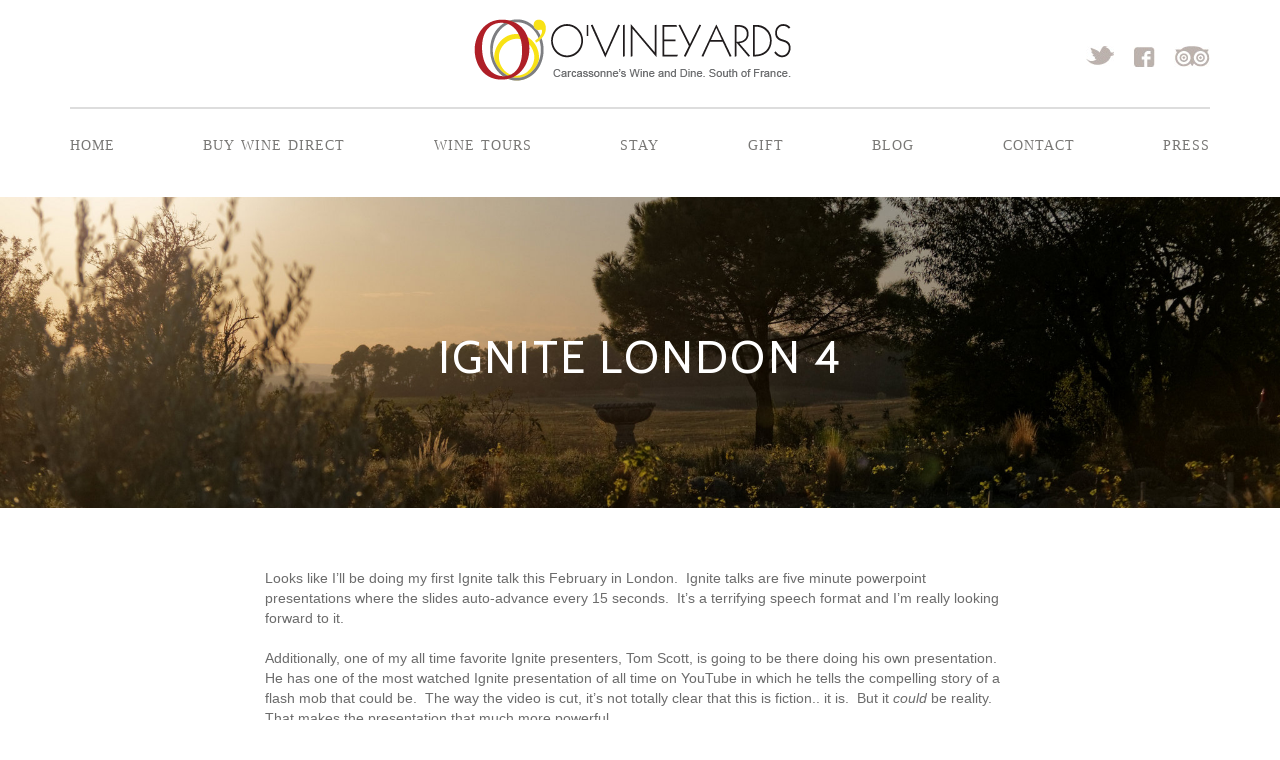

--- FILE ---
content_type: text/html; charset=UTF-8
request_url: https://ovineyards.com/tag/autoadvance/
body_size: 11983
content:
<!doctype html>
<html class="no-js" lang="">
<head><style>img.lazy{min-height:1px}</style><link href="https://ovineyards.com/wp-content/plugins/w3-total-cache/pub/js/lazyload.min.js" as="script">
  <meta charset="utf-8">
  <meta http-equiv="X-UA-Compatible" content="IE=edge">
  
  <meta name="description" content="">
  <meta name="viewport" content="width=device-width, initial-scale=1">

  <link rel="apple-touch-icon" href="apple-touch-icon.png">
  <!-- Place favicon.ico in the root directory -->

  <!-- link rel="stylesheet" href="//maxcdn.bootstrapcdn.com/bootstrap/3.3.0/css/bootstrap.min.css" -->
  <!--link rel="stylesheet" href="vendor/css/bootstrap.min.css">
  <link rel="stylesheet" href="css/main.css">
  <link type="text/css" rel="stylesheet" href="http://fast.fonts.net/cssapi/67e9b000-6b24-4883-95ef-025406f1bd0a.css"/>
  <link href='http://fonts.googleapis.com/css?family=Cabin:400,500' rel='stylesheet' type='text/css' -->
  <script defer src="//ovineyards.com/wp-content/themes/ovy/js/modernizr-2.8.3.min.js"></script>
  	<style>img:is([sizes="auto" i], [sizes^="auto," i]) { contain-intrinsic-size: 3000px 1500px }</style>
	
		<!-- All in One SEO 4.8.7 - aioseo.com -->
		<title>autoadvance - O'Vineyards Carcassonne Wine &amp; Food Blog</title>
	<meta name="robots" content="max-image-preview:large" />
	<link rel="canonical" href="//ovineyards.com/tag/autoadvance/" />
	<meta name="generator" content="All in One SEO (AIOSEO) 4.8.7" />
		<script type="application/ld+json" class="aioseo-schema">
			{"@context":"https:\/\/schema.org","@graph":[{"@type":"BreadcrumbList","@id":"https:\/\/ovineyards.com\/tag\/autoadvance\/#breadcrumblist","itemListElement":[{"@type":"ListItem","@id":"https:\/\/ovineyards.com#listItem","position":1,"name":"Home","item":"https:\/\/ovineyards.com","nextItem":{"@type":"ListItem","@id":"https:\/\/ovineyards.com\/tag\/autoadvance\/#listItem","name":"autoadvance"}},{"@type":"ListItem","@id":"https:\/\/ovineyards.com\/tag\/autoadvance\/#listItem","position":2,"name":"autoadvance","previousItem":{"@type":"ListItem","@id":"https:\/\/ovineyards.com#listItem","name":"Home"}}]},{"@type":"CollectionPage","@id":"https:\/\/ovineyards.com\/tag\/autoadvance\/#collectionpage","url":"https:\/\/ovineyards.com\/tag\/autoadvance\/","name":"autoadvance - O'Vineyards Carcassonne Wine & Food Blog","inLanguage":"en","isPartOf":{"@id":"https:\/\/ovineyards.com\/#website"},"breadcrumb":{"@id":"https:\/\/ovineyards.com\/tag\/autoadvance\/#breadcrumblist"}},{"@type":"Organization","@id":"https:\/\/ovineyards.com\/#organization","name":"O'Vineyards Carcassonne Wine & Food Blog","description":"Carcassonne's Wine, Food, Tours and Stay","url":"https:\/\/ovineyards.com\/"},{"@type":"WebSite","@id":"https:\/\/ovineyards.com\/#website","url":"https:\/\/ovineyards.com\/","name":"O'Vineyards Carcassonne Wine & Food Blog","description":"Carcassonne's Wine, Food, Tours and Stay","inLanguage":"en","publisher":{"@id":"https:\/\/ovineyards.com\/#organization"}}]}
		</script>
		<!-- All in One SEO -->


<!-- Google Tag Manager for WordPress by gtm4wp.com -->
<script data-cfasync="false" data-pagespeed-no-defer>
	var gtm4wp_datalayer_name = "dataLayer";
	var dataLayer = dataLayer || [];
	const gtm4wp_use_sku_instead = false;
	const gtm4wp_currency = 'EUR';
	const gtm4wp_product_per_impression = 10;
	const gtm4wp_clear_ecommerce = false;
	const gtm4wp_datalayer_max_timeout = 2000;
</script>
<!-- End Google Tag Manager for WordPress by gtm4wp.com --><link rel='dns-prefetch' href='//cdnjs.cloudflare.com' />
<link rel='dns-prefetch' href='//fast.fonts.net' />
<link rel='dns-prefetch' href='//fonts.googleapis.com' />
<link rel="alternate" type="application/rss+xml" title="O&#039;Vineyards Carcassonne Wine &amp; Food Blog &raquo; autoadvance Tag Feed" href="//ovineyards.com/tag/autoadvance/feed/" />
<script type="text/javascript">
/* <![CDATA[ */
window._wpemojiSettings = {"baseUrl":"https:\/\/s.w.org\/images\/core\/emoji\/16.0.1\/72x72\/","ext":".png","svgUrl":"https:\/\/s.w.org\/images\/core\/emoji\/16.0.1\/svg\/","svgExt":".svg","source":{"concatemoji":"https:\/\/ovineyards.com\/wp-includes\/js\/wp-emoji-release.min.js?ver=6.8.3"}};
/*! This file is auto-generated */
!function(s,n){var o,i,e;function c(e){try{var t={supportTests:e,timestamp:(new Date).valueOf()};sessionStorage.setItem(o,JSON.stringify(t))}catch(e){}}function p(e,t,n){e.clearRect(0,0,e.canvas.width,e.canvas.height),e.fillText(t,0,0);var t=new Uint32Array(e.getImageData(0,0,e.canvas.width,e.canvas.height).data),a=(e.clearRect(0,0,e.canvas.width,e.canvas.height),e.fillText(n,0,0),new Uint32Array(e.getImageData(0,0,e.canvas.width,e.canvas.height).data));return t.every(function(e,t){return e===a[t]})}function u(e,t){e.clearRect(0,0,e.canvas.width,e.canvas.height),e.fillText(t,0,0);for(var n=e.getImageData(16,16,1,1),a=0;a<n.data.length;a++)if(0!==n.data[a])return!1;return!0}function f(e,t,n,a){switch(t){case"flag":return n(e,"\ud83c\udff3\ufe0f\u200d\u26a7\ufe0f","\ud83c\udff3\ufe0f\u200b\u26a7\ufe0f")?!1:!n(e,"\ud83c\udde8\ud83c\uddf6","\ud83c\udde8\u200b\ud83c\uddf6")&&!n(e,"\ud83c\udff4\udb40\udc67\udb40\udc62\udb40\udc65\udb40\udc6e\udb40\udc67\udb40\udc7f","\ud83c\udff4\u200b\udb40\udc67\u200b\udb40\udc62\u200b\udb40\udc65\u200b\udb40\udc6e\u200b\udb40\udc67\u200b\udb40\udc7f");case"emoji":return!a(e,"\ud83e\udedf")}return!1}function g(e,t,n,a){var r="undefined"!=typeof WorkerGlobalScope&&self instanceof WorkerGlobalScope?new OffscreenCanvas(300,150):s.createElement("canvas"),o=r.getContext("2d",{willReadFrequently:!0}),i=(o.textBaseline="top",o.font="600 32px Arial",{});return e.forEach(function(e){i[e]=t(o,e,n,a)}),i}function t(e){var t=s.createElement("script");t.src=e,t.defer=!0,s.head.appendChild(t)}"undefined"!=typeof Promise&&(o="wpEmojiSettingsSupports",i=["flag","emoji"],n.supports={everything:!0,everythingExceptFlag:!0},e=new Promise(function(e){s.addEventListener("DOMContentLoaded",e,{once:!0})}),new Promise(function(t){var n=function(){try{var e=JSON.parse(sessionStorage.getItem(o));if("object"==typeof e&&"number"==typeof e.timestamp&&(new Date).valueOf()<e.timestamp+604800&&"object"==typeof e.supportTests)return e.supportTests}catch(e){}return null}();if(!n){if("undefined"!=typeof Worker&&"undefined"!=typeof OffscreenCanvas&&"undefined"!=typeof URL&&URL.createObjectURL&&"undefined"!=typeof Blob)try{var e="postMessage("+g.toString()+"("+[JSON.stringify(i),f.toString(),p.toString(),u.toString()].join(",")+"));",a=new Blob([e],{type:"text/javascript"}),r=new Worker(URL.createObjectURL(a),{name:"wpTestEmojiSupports"});return void(r.onmessage=function(e){c(n=e.data),r.terminate(),t(n)})}catch(e){}c(n=g(i,f,p,u))}t(n)}).then(function(e){for(var t in e)n.supports[t]=e[t],n.supports.everything=n.supports.everything&&n.supports[t],"flag"!==t&&(n.supports.everythingExceptFlag=n.supports.everythingExceptFlag&&n.supports[t]);n.supports.everythingExceptFlag=n.supports.everythingExceptFlag&&!n.supports.flag,n.DOMReady=!1,n.readyCallback=function(){n.DOMReady=!0}}).then(function(){return e}).then(function(){var e;n.supports.everything||(n.readyCallback(),(e=n.source||{}).concatemoji?t(e.concatemoji):e.wpemoji&&e.twemoji&&(t(e.twemoji),t(e.wpemoji)))}))}((window,document),window._wpemojiSettings);
/* ]]> */
</script>
<style id='wp-emoji-styles-inline-css' type='text/css'>

	img.wp-smiley, img.emoji {
		display: inline !important;
		border: none !important;
		box-shadow: none !important;
		height: 1em !important;
		width: 1em !important;
		margin: 0 0.07em !important;
		vertical-align: -0.1em !important;
		background: none !important;
		padding: 0 !important;
	}
</style>
<link rel='stylesheet' id='wp-block-library-css' href="//ovineyards.com/wp-includes/css/dist/block-library/style.min.css?ver=6.8.3" type='text/css' media='all' />
<style id='classic-theme-styles-inline-css' type='text/css'>
/*! This file is auto-generated */
.wp-block-button__link{color:#fff;background-color:#32373c;border-radius:9999px;box-shadow:none;text-decoration:none;padding:calc(.667em + 2px) calc(1.333em + 2px);font-size:1.125em}.wp-block-file__button{background:#32373c;color:#fff;text-decoration:none}
</style>
<style id='global-styles-inline-css' type='text/css'>
:root{--wp--preset--aspect-ratio--square: 1;--wp--preset--aspect-ratio--4-3: 4/3;--wp--preset--aspect-ratio--3-4: 3/4;--wp--preset--aspect-ratio--3-2: 3/2;--wp--preset--aspect-ratio--2-3: 2/3;--wp--preset--aspect-ratio--16-9: 16/9;--wp--preset--aspect-ratio--9-16: 9/16;--wp--preset--color--black: #000000;--wp--preset--color--cyan-bluish-gray: #abb8c3;--wp--preset--color--white: #ffffff;--wp--preset--color--pale-pink: #f78da7;--wp--preset--color--vivid-red: #cf2e2e;--wp--preset--color--luminous-vivid-orange: #ff6900;--wp--preset--color--luminous-vivid-amber: #fcb900;--wp--preset--color--light-green-cyan: #7bdcb5;--wp--preset--color--vivid-green-cyan: #00d084;--wp--preset--color--pale-cyan-blue: #8ed1fc;--wp--preset--color--vivid-cyan-blue: #0693e3;--wp--preset--color--vivid-purple: #9b51e0;--wp--preset--gradient--vivid-cyan-blue-to-vivid-purple: linear-gradient(135deg,rgba(6,147,227,1) 0%,rgb(155,81,224) 100%);--wp--preset--gradient--light-green-cyan-to-vivid-green-cyan: linear-gradient(135deg,rgb(122,220,180) 0%,rgb(0,208,130) 100%);--wp--preset--gradient--luminous-vivid-amber-to-luminous-vivid-orange: linear-gradient(135deg,rgba(252,185,0,1) 0%,rgba(255,105,0,1) 100%);--wp--preset--gradient--luminous-vivid-orange-to-vivid-red: linear-gradient(135deg,rgba(255,105,0,1) 0%,rgb(207,46,46) 100%);--wp--preset--gradient--very-light-gray-to-cyan-bluish-gray: linear-gradient(135deg,rgb(238,238,238) 0%,rgb(169,184,195) 100%);--wp--preset--gradient--cool-to-warm-spectrum: linear-gradient(135deg,rgb(74,234,220) 0%,rgb(151,120,209) 20%,rgb(207,42,186) 40%,rgb(238,44,130) 60%,rgb(251,105,98) 80%,rgb(254,248,76) 100%);--wp--preset--gradient--blush-light-purple: linear-gradient(135deg,rgb(255,206,236) 0%,rgb(152,150,240) 100%);--wp--preset--gradient--blush-bordeaux: linear-gradient(135deg,rgb(254,205,165) 0%,rgb(254,45,45) 50%,rgb(107,0,62) 100%);--wp--preset--gradient--luminous-dusk: linear-gradient(135deg,rgb(255,203,112) 0%,rgb(199,81,192) 50%,rgb(65,88,208) 100%);--wp--preset--gradient--pale-ocean: linear-gradient(135deg,rgb(255,245,203) 0%,rgb(182,227,212) 50%,rgb(51,167,181) 100%);--wp--preset--gradient--electric-grass: linear-gradient(135deg,rgb(202,248,128) 0%,rgb(113,206,126) 100%);--wp--preset--gradient--midnight: linear-gradient(135deg,rgb(2,3,129) 0%,rgb(40,116,252) 100%);--wp--preset--font-size--small: 13px;--wp--preset--font-size--medium: 20px;--wp--preset--font-size--large: 36px;--wp--preset--font-size--x-large: 42px;--wp--preset--spacing--20: 0.44rem;--wp--preset--spacing--30: 0.67rem;--wp--preset--spacing--40: 1rem;--wp--preset--spacing--50: 1.5rem;--wp--preset--spacing--60: 2.25rem;--wp--preset--spacing--70: 3.38rem;--wp--preset--spacing--80: 5.06rem;--wp--preset--shadow--natural: 6px 6px 9px rgba(0, 0, 0, 0.2);--wp--preset--shadow--deep: 12px 12px 50px rgba(0, 0, 0, 0.4);--wp--preset--shadow--sharp: 6px 6px 0px rgba(0, 0, 0, 0.2);--wp--preset--shadow--outlined: 6px 6px 0px -3px rgba(255, 255, 255, 1), 6px 6px rgba(0, 0, 0, 1);--wp--preset--shadow--crisp: 6px 6px 0px rgba(0, 0, 0, 1);}:where(.is-layout-flex){gap: 0.5em;}:where(.is-layout-grid){gap: 0.5em;}body .is-layout-flex{display: flex;}.is-layout-flex{flex-wrap: wrap;align-items: center;}.is-layout-flex > :is(*, div){margin: 0;}body .is-layout-grid{display: grid;}.is-layout-grid > :is(*, div){margin: 0;}:where(.wp-block-columns.is-layout-flex){gap: 2em;}:where(.wp-block-columns.is-layout-grid){gap: 2em;}:where(.wp-block-post-template.is-layout-flex){gap: 1.25em;}:where(.wp-block-post-template.is-layout-grid){gap: 1.25em;}.has-black-color{color: var(--wp--preset--color--black) !important;}.has-cyan-bluish-gray-color{color: var(--wp--preset--color--cyan-bluish-gray) !important;}.has-white-color{color: var(--wp--preset--color--white) !important;}.has-pale-pink-color{color: var(--wp--preset--color--pale-pink) !important;}.has-vivid-red-color{color: var(--wp--preset--color--vivid-red) !important;}.has-luminous-vivid-orange-color{color: var(--wp--preset--color--luminous-vivid-orange) !important;}.has-luminous-vivid-amber-color{color: var(--wp--preset--color--luminous-vivid-amber) !important;}.has-light-green-cyan-color{color: var(--wp--preset--color--light-green-cyan) !important;}.has-vivid-green-cyan-color{color: var(--wp--preset--color--vivid-green-cyan) !important;}.has-pale-cyan-blue-color{color: var(--wp--preset--color--pale-cyan-blue) !important;}.has-vivid-cyan-blue-color{color: var(--wp--preset--color--vivid-cyan-blue) !important;}.has-vivid-purple-color{color: var(--wp--preset--color--vivid-purple) !important;}.has-black-background-color{background-color: var(--wp--preset--color--black) !important;}.has-cyan-bluish-gray-background-color{background-color: var(--wp--preset--color--cyan-bluish-gray) !important;}.has-white-background-color{background-color: var(--wp--preset--color--white) !important;}.has-pale-pink-background-color{background-color: var(--wp--preset--color--pale-pink) !important;}.has-vivid-red-background-color{background-color: var(--wp--preset--color--vivid-red) !important;}.has-luminous-vivid-orange-background-color{background-color: var(--wp--preset--color--luminous-vivid-orange) !important;}.has-luminous-vivid-amber-background-color{background-color: var(--wp--preset--color--luminous-vivid-amber) !important;}.has-light-green-cyan-background-color{background-color: var(--wp--preset--color--light-green-cyan) !important;}.has-vivid-green-cyan-background-color{background-color: var(--wp--preset--color--vivid-green-cyan) !important;}.has-pale-cyan-blue-background-color{background-color: var(--wp--preset--color--pale-cyan-blue) !important;}.has-vivid-cyan-blue-background-color{background-color: var(--wp--preset--color--vivid-cyan-blue) !important;}.has-vivid-purple-background-color{background-color: var(--wp--preset--color--vivid-purple) !important;}.has-black-border-color{border-color: var(--wp--preset--color--black) !important;}.has-cyan-bluish-gray-border-color{border-color: var(--wp--preset--color--cyan-bluish-gray) !important;}.has-white-border-color{border-color: var(--wp--preset--color--white) !important;}.has-pale-pink-border-color{border-color: var(--wp--preset--color--pale-pink) !important;}.has-vivid-red-border-color{border-color: var(--wp--preset--color--vivid-red) !important;}.has-luminous-vivid-orange-border-color{border-color: var(--wp--preset--color--luminous-vivid-orange) !important;}.has-luminous-vivid-amber-border-color{border-color: var(--wp--preset--color--luminous-vivid-amber) !important;}.has-light-green-cyan-border-color{border-color: var(--wp--preset--color--light-green-cyan) !important;}.has-vivid-green-cyan-border-color{border-color: var(--wp--preset--color--vivid-green-cyan) !important;}.has-pale-cyan-blue-border-color{border-color: var(--wp--preset--color--pale-cyan-blue) !important;}.has-vivid-cyan-blue-border-color{border-color: var(--wp--preset--color--vivid-cyan-blue) !important;}.has-vivid-purple-border-color{border-color: var(--wp--preset--color--vivid-purple) !important;}.has-vivid-cyan-blue-to-vivid-purple-gradient-background{background: var(--wp--preset--gradient--vivid-cyan-blue-to-vivid-purple) !important;}.has-light-green-cyan-to-vivid-green-cyan-gradient-background{background: var(--wp--preset--gradient--light-green-cyan-to-vivid-green-cyan) !important;}.has-luminous-vivid-amber-to-luminous-vivid-orange-gradient-background{background: var(--wp--preset--gradient--luminous-vivid-amber-to-luminous-vivid-orange) !important;}.has-luminous-vivid-orange-to-vivid-red-gradient-background{background: var(--wp--preset--gradient--luminous-vivid-orange-to-vivid-red) !important;}.has-very-light-gray-to-cyan-bluish-gray-gradient-background{background: var(--wp--preset--gradient--very-light-gray-to-cyan-bluish-gray) !important;}.has-cool-to-warm-spectrum-gradient-background{background: var(--wp--preset--gradient--cool-to-warm-spectrum) !important;}.has-blush-light-purple-gradient-background{background: var(--wp--preset--gradient--blush-light-purple) !important;}.has-blush-bordeaux-gradient-background{background: var(--wp--preset--gradient--blush-bordeaux) !important;}.has-luminous-dusk-gradient-background{background: var(--wp--preset--gradient--luminous-dusk) !important;}.has-pale-ocean-gradient-background{background: var(--wp--preset--gradient--pale-ocean) !important;}.has-electric-grass-gradient-background{background: var(--wp--preset--gradient--electric-grass) !important;}.has-midnight-gradient-background{background: var(--wp--preset--gradient--midnight) !important;}.has-small-font-size{font-size: var(--wp--preset--font-size--small) !important;}.has-medium-font-size{font-size: var(--wp--preset--font-size--medium) !important;}.has-large-font-size{font-size: var(--wp--preset--font-size--large) !important;}.has-x-large-font-size{font-size: var(--wp--preset--font-size--x-large) !important;}
:where(.wp-block-post-template.is-layout-flex){gap: 1.25em;}:where(.wp-block-post-template.is-layout-grid){gap: 1.25em;}
:where(.wp-block-columns.is-layout-flex){gap: 2em;}:where(.wp-block-columns.is-layout-grid){gap: 2em;}
:root :where(.wp-block-pullquote){font-size: 1.5em;line-height: 1.6;}
</style>
<link rel='stylesheet' id='woocommerce-layout-css' href="//ovineyards.com/wp-content/plugins/woocommerce/assets/css/woocommerce-layout.css?ver=10.2.2" type='text/css' media='all' />
<link rel='stylesheet' id='woocommerce-smallscreen-css' href="//ovineyards.com/wp-content/plugins/woocommerce/assets/css/woocommerce-smallscreen.css?ver=10.2.2" type='text/css' media='only screen and (max-width: 768px)' />
<link rel='stylesheet' id='woocommerce-general-css' href="//ovineyards.com/wp-content/plugins/woocommerce/assets/css/woocommerce.css?ver=10.2.2" type='text/css' media='all' />
<style id='woocommerce-inline-inline-css' type='text/css'>
.woocommerce form .form-row .required { visibility: visible; }
</style>
<link rel='stylesheet' id='yith-wacp-frontend-css' href="//ovineyards.com/wp-content/plugins/yith-woocommerce-added-to-cart-popup/assets/css/wacp-frontend.css?ver=1.4.9" type='text/css' media='all' />
<style id='yith-wacp-frontend-inline-css' type='text/css'>

                #yith-wacp-popup .yith-wacp-content a.button {
                        background: #5d0a16;
                        color: #ffffff;
                }
                #yith-wacp-popup .yith-wacp-content a.button:hover {
                        background: #ffffff;
                        color: #5d0a16;
                }
</style>
<link rel='stylesheet' id='brands-styles-css' href="//ovineyards.com/wp-content/plugins/woocommerce/assets/css/brands.css?ver=10.2.2" type='text/css' media='all' />
<link rel='stylesheet' id='bootstrap-css-css' href="//ovineyards.com/wp-content/themes/ovy/vendor/css/bootstrap.min.css?ver=6.8.3" type='text/css' media='all' />
<link rel='stylesheet' id='main-css-css' href="//ovineyards.com/wp-content/themes/ovy/css/main.css?ver=6.8.3" type='text/css' media='all' />
<link rel='stylesheet' id='fonts-dot-com-css' href='//fast.fonts.net/cssapi/67e9b000-6b24-4883-95ef-025406f1bd0a.css?ver=6.8.3' type='text/css' media='all' />
<link rel='stylesheet' id='google-fonts-css' href='//fonts.googleapis.com/css?family=Cabin%3A400%2C500&#038;ver=6.8.3' type='text/css' media='all' />
<script type="text/javascript" src="//cdnjs.cloudflare.com/ajax/libs/respond.js/1.4.2/respond.min.js?ver=6.8.3" id="respond-js-js"></script>
<script type="text/javascript" id="jquery-dependency-error-js-after">
/* <![CDATA[ */
console.error( "Payment gateway with handle 'wc-stripe-blocks-integration' has been deactivated in Cart and Checkout blocks because its dependency 'jquery' is not registered. Read the docs about registering assets for payment methods: https://github.com/woocommerce/woocommerce-blocks/blob/060f63c04f0f34f645200b5d4da9212125c49177/docs/third-party-developers/extensibility/checkout-payment-methods/payment-method-integration.md#registering-assets" );
/* ]]> */
</script>
<link rel="https://api.w.org/" href="//ovineyards.com/wp-json/" /><link rel="alternate" title="JSON" type="application/json" href="//ovineyards.com/wp-json/wp/v2/tags/1178" /><link rel="EditURI" type="application/rsd+xml" title="RSD" href="//ovineyards.com/xmlrpc.php?rsd" />
<meta name="generator" content="WordPress 6.8.3" />
<meta name="generator" content="WooCommerce 10.2.2" />

<!-- Google Tag Manager for WordPress by gtm4wp.com -->
<!-- GTM Container placement set to automatic -->
<script data-cfasync="false" data-pagespeed-no-defer type="text/javascript">
	var dataLayer_content = {"pagePostType":"post","pagePostType2":"tag-post","customerTotalOrders":0,"customerTotalOrderValue":0,"customerFirstName":"","customerLastName":"","customerBillingFirstName":"","customerBillingLastName":"","customerBillingCompany":"","customerBillingAddress1":"","customerBillingAddress2":"","customerBillingCity":"","customerBillingState":"","customerBillingPostcode":"","customerBillingCountry":"","customerBillingEmail":"","customerBillingEmailHash":"","customerBillingPhone":"","customerShippingFirstName":"","customerShippingLastName":"","customerShippingCompany":"","customerShippingAddress1":"","customerShippingAddress2":"","customerShippingCity":"","customerShippingState":"","customerShippingPostcode":"","customerShippingCountry":"","cartContent":{"totals":{"applied_coupons":[],"discount_total":0,"subtotal":0,"total":0},"items":[]}};
	dataLayer.push( dataLayer_content );
</script>
<script data-cfasync="false" data-pagespeed-no-defer type="text/javascript">
(function(w,d,s,l,i){w[l]=w[l]||[];w[l].push({'gtm.start':
new Date().getTime(),event:'gtm.js'});var f=d.getElementsByTagName(s)[0],
j=d.createElement(s),dl=l!='dataLayer'?'&l='+l:'';j.async=true;j.src=
'//www.googletagmanager.com/gtm.js?id='+i+dl;f.parentNode.insertBefore(j,f);
})(window,document,'script','dataLayer','GTM-PXGQKXK');
</script>
<!-- End Google Tag Manager for WordPress by gtm4wp.com -->	<noscript><style>.woocommerce-product-gallery{ opacity: 1 !important; }</style></noscript>
			<style type="text/css" id="wp-custom-css">
			.woocommerce div.product div.images img{max-width:75% !important}
.attachment-full.size-full{width:auto !important;margin: 0 auto !important}
section.plain-bg ol, section.plain-bg ul{text-indent:unset !important;}
ul.products li.product{
	text-align:center !important
}
h2.woocommerce-loop-product__title{font-size:26px !important; font-variant:unset !important; text-transform:capitalize !important}
.price{font-size:20px !important}
.price del{color:red !important}
.price ins{color:green !important}
.onsale{background-color:green !important}
.aad2cart{background-color:#5d0a16 !important;padding:15px 20px !important;font-size:18px !important}
.aad2cart:hover{color:#5d0a16 !important;background-color:#ffffff !important;border:solid #5d0a16 !important}
.screen-reader-text{clip:unset !important;clip-path:unset !important;position:relative !important;vertical-align:middle !important;height:auto !important;width:auto !important}
.woocommerce-loop-product__link p{font-family: 'Adobe Caslon W01', serif;font-style: italic;font-size: 19px;color: #414141;}		</style>
		</head>
  <body class="archive tag tag-autoadvance tag-1178 wp-theme-ovy theme-ovy woocommerce-no-js">
<!--[if lt IE 8]>
    <p class="browserupgrade">You are using an <strong>outdated</strong> browser. Please <a href="http://browsehappy.com/">upgrade your browser</a> to improve your experience.</p>
<![endif]-->

<!-- Add your site or application content here -->
<header>
  <nav class="navbar navbar-default" role="navigation">
    <div class="container text-center">
      <div class="row">
        <div class="col-sm-1 col-xs-3 visible-sm visible-xs">
          <button type="button" class="navbar-toggle collapsed" data-toggle="collapse" data-target="#bs-example-navbar-collapse-1">
            <span class="sr-only">Toggle navigation</span>
            <span class="icon-bar"></span>
            <span class="icon-bar"></span>
            <span class="icon-bar"></span>
          </button>
        </div>
        <div class="col-md-push-3 col-sm-6 col-sm-push-2 col-xs-9 col-xs-pull-1">
        <a class="navbar-brand text-center" href="//ovineyards.com">
          <img class="img-responsive lazy"
            src="data:image/svg+xml,%3Csvg%20xmlns='http://www.w3.org/2000/svg'%20viewBox='0%200%201%201'%3E%3C/svg%3E" data-src="//ovineyards.com/wp-content/themes/ovy/img/logo.png"
            data-srcset="https://ovineyards.com/wp-content/themes/ovy/img/logo.png 1x,
                    https://ovineyards.com/wp-content/themes/ovy/img/logo@2x.png 2x"
            alt="O'Vineyards logo" />
          </a>
        </div>
        <div class="clearfix visible-xs"></div>
        <div class="social col-sm-3 col-md-push-3 col-sm-push-2 col-xs-10 visible-md visible-sm visible-lg">
          <a target="_blank" href="https://twitter.com/ovineyards"><img class="lazy" src="data:image/svg+xml,%3Csvg%20xmlns='http://www.w3.org/2000/svg'%20viewBox='0%200%201%201'%3E%3C/svg%3E" data-src="//ovineyards.com/wp-content/themes/ovy/img/twitter.png" alt="" /></a>
          <a target="_blank" href="https://www.facebook.com/ovineyards"><img class="lazy" src="data:image/svg+xml,%3Csvg%20xmlns='http://www.w3.org/2000/svg'%20viewBox='0%200%201%201'%3E%3C/svg%3E" data-src="//ovineyards.com/wp-content/themes/ovy/img/facebook.png" alt="" /></a>
          <a target="_blank" href="http://www.tripadvisor.co.uk/Attraction_Review-g1443262-d1793960-Reviews-Domaine_O_Vineyards-Villemoustaussou_Carcassonne_Aude_Languedoc_Roussillon.html"><img class="lazy" src="data:image/svg+xml,%3Csvg%20xmlns='http://www.w3.org/2000/svg'%20viewBox='0%200%201%201'%3E%3C/svg%3E" data-src="//ovineyards.com/wp-content/themes/ovy/img/ta.png" alt="" /></a>
        </div>
      </div>
      <div class="clearfix"></div>
      <hr class="hidden-xs"/>
      <ul id="menu-footer-menu" class="nav"><li id="menu-item-6710" class="menu-item menu-item-type-post_type menu-item-object-page menu-item-home menu-item-6710"><a href="//ovineyards.com/">Home</a></li> <li id="menu-item-16832" class="menu-item menu-item-type-post_type menu-item-object-page menu-item-16832"><a href="//ovineyards.com/buy-wine-direct/">Buy Wine Direct</a></li> <li id="menu-item-6711" class="menu-item menu-item-type-post_type menu-item-object-page menu-item-6711"><a href="//ovineyards.com/book-wine-and-dine-visits/">Wine Tours</a></li> <li id="menu-item-6712" class="menu-item menu-item-type-post_type menu-item-object-page menu-item-6712"><a href="//ovineyards.com/book-bb/">Stay</a></li> <li id="menu-item-16120" class="menu-item menu-item-type-post_type menu-item-object-page menu-item-16120"><a href="//ovineyards.com/gift-certificates/">Gift</a></li> <li id="menu-item-6715" class="menu-item menu-item-type-post_type menu-item-object-page current_page_parent menu-item-6715"><a href="//ovineyards.com/blog/">Blog</a></li> <li id="menu-item-6717" class="menu-item menu-item-type-post_type menu-item-object-page menu-item-6717"><a href="//ovineyards.com/contact/">Contact</a></li> <li id="menu-item-16444" class="menu-item menu-item-type-post_type menu-item-object-page menu-item-16444"><a href="//ovineyards.com/press/">Press</a></li> </ul>      <span class="nav-close visible-sm visible-xs"></span>
    </div>
  </nav>
</header>
<section class="full-width image-bg text-center header-thin lazy" style="" data-bg="https://ovineyards.com/wp-content/themes/ovy/img/bg-home-hero.jpg">
  <div class="container-fluid">
    <div class="row">
    <h1>Ignite London 4</h1>
    </div>
  </div>
</section>
<section class="plain-bg">
  <div class="container">
    <div class="row">
      <div class="col-sm-8 col-sm-offset-2">
      <p>Looks like I&#8217;ll be doing my first Ignite talk this February in London.  Ignite talks are five minute powerpoint presentations where the slides auto-advance every 15 seconds.  It&#8217;s a terrifying speech format and I&#8217;m really looking forward to it.</p>
<p>Additionally, one of my all time favorite Ignite presenters, Tom Scott, is going to be there doing his own presentation.  He has one of the most watched Ignite presentation of all time on YouTube in which he tells the compelling story of a flash mob that could be.  The way the video is cut, it&#8217;s not totally clear that this is fiction.. it is.  But it <em>could </em>be reality.  That makes the presentation that much more powerful.</p>
<p><object classid="clsid:d27cdb6e-ae6d-11cf-96b8-444553540000" width="450" height="270" codebase="http://download.macromedia.com/pub/shockwave/cabs/flash/swflash.cab#version=6,0,40,0"><param name="allowFullScreen" value="true" /><param name="allowscriptaccess" value="always" /><param name="src" value="http://www.youtube.com/v/RyMdOT8YJgY?fs=1&amp;hl=fr_FR" /><param name="allowfullscreen" value="true" /><embed type="application/x-shockwave-flash" width="450" height="270" src="http://www.youtube.com/v/RyMdOT8YJgY?fs=1&amp;hl=fr_FR" allowscriptaccess="always" allowfullscreen="true"></embed></object></p>
<p>Anyway, I&#8217;ll be talking about expertise and how sometimes you have to admit to knowing nothing before people recognize you as an expert.  I hope people like it!!</p>
      </div>
    </div>
  </div>
</section>
<section class="plain-bg page-content how-to-find-us">
  <div class="container">
    <h1>How to find us</h1>
    <div class="how-to-find-us-text col-md-5 col-md-offset-1">
      <p>Domaine O’Vineyards, located in the North Arrondissement of Carcassonne, is just minutes from the Carcassonne train station, the Medieval City, and the Carcassonne Airport.<br />
GPS coordinates: <strong>43.259622, 2.340387</strong></p>
<p>O’Vineyards<br />
Wine, Dine, Relax at our Boutique Vineyard<br />
Unique thing to do in Carcassonne<br />
Wine Cellar. Winery Visits. Wine Tasting.<br />
Wine &amp; Food Pairing</p>
<p>North Arrondissement of Carcassonne<br />
885 Avenue de la Montagne Noire<br />
11620 Villemoustaussou, France<br />
Tel: <a href="tel:0033630189910" target="_blank">+33(0) 630 189 910</a></p>
<ol>
<li>Best by GPS.<br />
Follow the signs to <strong>Mazamet/ Villemoustaussou</strong> using the <strong>D118. </strong>At the end of the last straight part of D118, you will come to a roundabout with the Dyneff gas station.</li>
<li>Take the exit towards Pennautier. Continue 500m to a small roundabout and go straight over.</li>
<li>Look out for the second road on your right, <strong>Avenue des Cévennes</strong> which curves up hill (about 1km) to <strong>Avenue de la Montagne Noire </strong>on the left.</li>
<li>At the last juction, <strong>bear left.</strong> the road sign “<strong>Ave de la Montagne Noire</strong>” (confusing as it seems to show a right turn)</li>
<li>After another 500m you will see our red brick color building in the middle of the vines.</li>
</ol>
    </div>
    <div class="find-us-map col-md-5">
          </div>
  </div>
</section>

<section id="footer-book-now" class="footer-book-now red-bg text-center">
  <h1>Book now</h1>
  <select class="large red">
          <option value="//ovineyards.com/book-wine-and-dine-visits/">Wine and Dine</option>
          <option value="//ovineyards.com/book-bb/">Boutique B&B</option>
      </select>
  <div class="clearfix"></div>
  <button class="btn btn-primary btn-white" type="submit">Next</button>
</section>
<footer>
  <section id="about-ovineyards" class="plain-bg bg-mushroom text-center">
    <div class="container">
      <div class="col-md-10 col-md-push-1">
        <h1>about o&#8217;vineyards</h1>
<p>Joe and Liz O’Connell founded O’Vineyards with their son Ryan in 2004 when they settled down in the Northern arrondissement limit of Carcassonne, intent on crafting the perfect wines for those big, long lunches Liz has always cooked. In so doing, they constantly strive to blend the best techniques and attitudes (and drinking habits) of the new world with the refinement, wisdom and character of the old world.</p>
<p>As well as crafting their own wines from their vineyard, O’Vineyards offers <a title="Book Wine and Dine Visits" href="//ovineyards.com/book-wine-and-dine-visits/">wine and dine experiences</a> (vineyard tours and wine tastings accompanied by delicious lunches and dinners) and beautiful <a title="Book B&amp;B" href="//ovineyards.com/book-bb/">boutique B&amp;B rooms</a> for which they have received a TripAdvisor® 2016 Certificate of Excellence award, TripAdvisor® 2015 Certificate of Excellence award, TripAdvisor® 2014 Certificate of Excellence award, TripAdvisor® 2013 Certificate of Excellence award and TripAdvisor® 2012 Certificate of Excellence award.</p>
              <a class="trip-advisor-link" href="http://www.tripadvisor.co.uk/Attraction_Review-g1443262-d1793960-Reviews-Domaine_O_Vineyards-Villemoustaussou_Carcassonne_Aude_Languedoc_Roussillon.html" target="_blank">
        <img class="lazy" src="data:image/svg+xml,%3Csvg%20xmlns='http://www.w3.org/2000/svg'%20viewBox='0%200%201%201'%3E%3C/svg%3E" data-src="//ovineyards.com/wp-content/themes/ovy/img/trip-advisor-logo.png" alt="" />
        <br />
        <span>Read O'Visit reviews</span>
      </a>
          <a class="trip-advisor-link" href="http://www.tripadvisor.co.uk/Restaurant_Review-g1443262-d3707501-Reviews-O_Vineyards_Table_d_Hote-Villemoustaussou_Carcassonne_Aude_Languedoc_Roussillon.html" target="_blank">
        <img class="lazy" src="data:image/svg+xml,%3Csvg%20xmlns='http://www.w3.org/2000/svg'%20viewBox='0%200%201%201'%3E%3C/svg%3E" data-src="//ovineyards.com/wp-content/themes/ovy/img/trip-advisor-logo.png" alt="" />
        <br />
        <span>Read O'Dining reviews</span>
      </a>
          <a class="trip-advisor-link" href="http://www.tripadvisor.co.uk/Hotel_Review-g1443262-d2234724-Reviews-O_Vineyards_Bed_Breakfast_Carcassonne-Villemoustaussou_Carcassonne_Aude_Languedoc_Rou.html" target="_blank">
        <img class="lazy" src="data:image/svg+xml,%3Csvg%20xmlns='http://www.w3.org/2000/svg'%20viewBox='0%200%201%201'%3E%3C/svg%3E" data-src="//ovineyards.com/wp-content/themes/ovy/img/trip-advisor-logo.png" alt="" />
        <br />
        <span>Read O'B&B reviews</span>
      </a>
          </div>
    </div>
  </section>

  <section id="about-ovineyards" class="plain-bg text-center">
    <div class="container">
      <div class="col-md-12">
        <div class="nav"><ul>
<li class="page_item page-item-1349"><a href="//ovineyards.com/cabardes-the-book-contest/">Book Contest</a></li>
<li class="page_item page-item-1373"><a href="//ovineyards.com/wines-carcassonne-cabardes-aoc/">Books</a></li>
<li class="page_item page-item-16767"><a href="//ovineyards.com/buy-wine-direct/">Buy Wine Direct</a></li>
<li class="page_item page-item-6565"><a href="//ovineyards.com/contact/">Contact</a></li>
<li class="page_item page-item-2113"><a href="//ovineyards.com/educational-wine-videos/">Educational Wine Visit with Joe the Winemaker</a></li>
<li class="page_item page-item-8841"><a href="//ovineyards.com/fun-visits-at-ovineyards/">Fun Visits at O&#8217;Vineyards</a></li>
<li class="page_item page-item-6938"><a href="//ovineyards.com/gift-certificates/">Gift Vouchers</a></li>
<li class="page_item page-item-409"><a href="//ovineyards.com/les-americains/">Les Américains</a></li>
<li class="page_item page-item-413"><a href="//ovineyards.com/mediterranean-mojo/">Mediterranean Mojo</a></li>
<li class="page_item page-item-11572"><a href="//ovineyards.com/my-account/">My Account</a></li>
<li class="page_item page-item-21"><a href="//ovineyards.com/opodium-gift-set/">O&#8217;Podium Gift Set</a></li>
<li class="page_item page-item-19"><a href="//ovineyards.com/osyrah/">O&#8217;Syrah</a></li>
<li class="page_item page-item-400"><a href="//ovineyards.com/proprietors-reserve/">Proprietor&#8217;s Reserve</a></li>
<li class="page_item page-item-2096"><a href="//ovineyards.com/ryan-oconnell-public-speaking/">Ryan O&#8217;Connell Public Speaking</a></li>
<li class="page_item page-item-2108"><a href="//ovineyards.com/slice-of-life-vineyard/">Slice of Life Vineyard</a></li>
<li class="page_item page-item-11152"><a href="//ovineyards.com/success/">Success</a></li>
<li class="page_item page-item-23"><a href="//ovineyards.com/trah-lah-lah/">Trah lah lah</a></li>
<li class="page_item page-item-2094"><a href="//ovineyards.com/videos/">Videos</a></li>
<li class="page_item page-item-6408"><a href="//ovineyards.com/book-bb/">Book B&#038;B</a></li>
<li class="page_item page-item-6384 current_page_parent"><a href="//ovineyards.com/blog/">Blog</a></li>
<li class="page_item page-item-15"><a href="//ovineyards.com/press/">Press</a></li>
<li class="page_item page-item-7"><a href="//ovineyards.com/terroir/">Terroir</a></li>
<li class="page_item page-item-6376"><a href="//ovineyards.com/book-wine-and-dine-visits/">Winery Visits</a></li>
<li class="page_item page-item-6427"><a href="//ovineyards.com/">Home Page</a></li>
</ul></div>
        <p>O&#8217;Vineyards, North arrondissement of Carcassonne, 885 Avenue de la Montagne Noire 11620 Villemoustaussou, France.</p>
<p>GPS coordinates: 43.259622, 2.340387.  <a href="https://www.google.co.uk/maps/place/O'Vineyards/@43.259806,2.340623,17z/data=!3m1!4b1!4m2!3m1!1s0x12ae2efa55ea2623:0x75119e501ceb5975" target="_blank">Find us on Google Maps</a>.</p>
<p>Tel: 33 (0)630 189 910    |     Email:<a href="mailto:ryan@ovineyards.com">liz@ovineyards.com</a></p>
<p>© O&#8217;Vineyards 2014 | <a href="http://62design.co.uk" target="_blank">web design Kent</a></p>
      </div>
    </div>
  </section>
</footer>
<!-- script src="//ajax.googleapis.com/ajax/libs/jquery/1.11.1/jquery.min.js"></script>
<script>window.jQuery || document.write('<script src="js/vendor/jquery-1.11.1.min.js"><\/script>')</script>
<script src="vendor/js/bootstrap.min.js"></script>
<script src="js/plugins.js"></script>
<script src="js/main.js"></script -->

<script type="speculationrules">
{"prefetch":[{"source":"document","where":{"and":[{"href_matches":"\/*"},{"not":{"href_matches":["\/wp-*.php","\/wp-admin\/*","\/wp-content\/uploads\/*","\/wp-content\/*","\/wp-content\/plugins\/*","\/wp-content\/themes\/ovy\/*","\/*\\?(.+)"]}},{"not":{"selector_matches":"a[rel~=\"nofollow\"]"}},{"not":{"selector_matches":".no-prefetch, .no-prefetch a"}}]},"eagerness":"conservative"}]}
</script>
<!--<script>
      window.adaComplyPubKey = "c7bd0161-1d75-41b4-8634-dcd974fafe59";
      !(function(e, s, t) {
  ((((t = e.createElement(s)).async = !0))),
    (t.src = "https://app.adacomply.io/embed/init.js"),
    (e = e.getElementsByTagName(s)[0]).parentNode.insertBefore(t, e);
        })(document, "script");</script>-->

<div id="yith-wacp-popup">

	<div class="yith-wacp-overlay"></div>

	<div class="yith-wacp-wrapper woocommerce">

		<div class="yith-wacp-main">

			<div class="yith-wacp-head">
				<a href="#" class="yith-wacp-close">X</a>
			</div>

			<div class="yith-wacp-content"></div>

		</div>

	</div>

</div>	<script type='text/javascript'>
		(function () {
			var c = document.body.className;
			c = c.replace(/woocommerce-no-js/, 'woocommerce-js');
			document.body.className = c;
		})();
	</script>
	<link rel='stylesheet' id='wc-stripe-blocks-checkout-style-css' href="//ovineyards.com/wp-content/plugins/woocommerce-gateway-stripe/build/upe-blocks.css?ver=732a8420c4f4de76973a2d162a314ed5" type='text/css' media='all' />
<link rel='stylesheet' id='wc-blocks-style-css' href="//ovineyards.com/wp-content/plugins/woocommerce/assets/client/blocks/wc-blocks.css?ver=wc-10.2.2" type='text/css' media='all' />
<script type="text/javascript" src="//code.jquery.com/jquery-2.2.4.min.js?ver=6.8.3" id="jquery-js"></script>
<script type="text/javascript" src="//ovineyards.com/wp-content/plugins/woocommerce/assets/js/jquery-blockui/jquery.blockUI.min.js?ver=2.7.0-wc.10.2.2" id="jquery-blockui-js" defer="defer" data-wp-strategy="defer"></script>
<script type="text/javascript" id="wc-add-to-cart-js-extra">
/* <![CDATA[ */
var wc_add_to_cart_params = {"ajax_url":"\/wp-admin\/admin-ajax.php","wc_ajax_url":"\/?wc-ajax=%%endpoint%%","i18n_view_cart":"View cart","cart_url":"https:\/\/ovineyards.com","is_cart":"","cart_redirect_after_add":"yes"};
/* ]]> */
</script>
<script type="text/javascript" src="//ovineyards.com/wp-content/plugins/woocommerce/assets/js/frontend/add-to-cart.min.js?ver=10.2.2" id="wc-add-to-cart-js" defer="defer" data-wp-strategy="defer"></script>
<script type="text/javascript" src="//ovineyards.com/wp-content/plugins/woocommerce/assets/js/js-cookie/js.cookie.min.js?ver=2.1.4-wc.10.2.2" id="js-cookie-js" defer="defer" data-wp-strategy="defer"></script>
<script type="text/javascript" id="woocommerce-js-extra">
/* <![CDATA[ */
var woocommerce_params = {"ajax_url":"\/wp-admin\/admin-ajax.php","wc_ajax_url":"\/?wc-ajax=%%endpoint%%","i18n_password_show":"Show password","i18n_password_hide":"Hide password"};
/* ]]> */
</script>
<script type="text/javascript" src="//ovineyards.com/wp-content/plugins/woocommerce/assets/js/frontend/woocommerce.min.js?ver=10.2.2" id="woocommerce-js" defer="defer" data-wp-strategy="defer"></script>
<script type="text/javascript" src="//ovineyards.com/wp-content/plugins/duracelltomi-google-tag-manager/dist/js/gtm4wp-ecommerce-generic.js?ver=1.22.1" id="gtm4wp-ecommerce-generic-js"></script>
<script type="text/javascript" src="//ovineyards.com/wp-content/plugins/duracelltomi-google-tag-manager/dist/js/gtm4wp-woocommerce.js?ver=1.22.1" id="gtm4wp-woocommerce-js"></script>
<script type="text/javascript" src="//ovineyards.com/wp-content/plugins/yith-woocommerce-added-to-cart-popup/assets/js/wacp-frontend.min.js?ver=1.4.9" id="yith-wacp-frontend-script-js"></script>
<script type="text/javascript" src="//ovineyards.com/wp-content/plugins/woocommerce/assets/js/sourcebuster/sourcebuster.min.js?ver=10.2.2" id="sourcebuster-js-js"></script>
<script type="text/javascript" id="wc-order-attribution-js-extra">
/* <![CDATA[ */
var wc_order_attribution = {"params":{"lifetime":1.0e-5,"session":30,"base64":false,"ajaxurl":"https:\/\/ovineyards.com\/wp-admin\/admin-ajax.php","prefix":"wc_order_attribution_","allowTracking":true},"fields":{"source_type":"current.typ","referrer":"current_add.rf","utm_campaign":"current.cmp","utm_source":"current.src","utm_medium":"current.mdm","utm_content":"current.cnt","utm_id":"current.id","utm_term":"current.trm","utm_source_platform":"current.plt","utm_creative_format":"current.fmt","utm_marketing_tactic":"current.tct","session_entry":"current_add.ep","session_start_time":"current_add.fd","session_pages":"session.pgs","session_count":"udata.vst","user_agent":"udata.uag"}};
/* ]]> */
</script>
<script type="text/javascript" src="//ovineyards.com/wp-content/plugins/woocommerce/assets/js/frontend/order-attribution.min.js?ver=10.2.2" id="wc-order-attribution-js"></script>
<script type="text/javascript" src="//ovineyards.com/wp-content/themes/ovy/vendor/js/bootstrap.min.js?ver=6.8.3" id="bootstrap-js-js"></script>
<script type="text/javascript" src="//ovineyards.com/wp-content/themes/ovy/js/main.js?ver=6.8.3" id="main-js-js"></script>

<script>window.w3tc_lazyload=1,window.lazyLoadOptions={elements_selector:".lazy",callback_loaded:function(t){var e;try{e=new CustomEvent("w3tc_lazyload_loaded",{detail:{e:t}})}catch(a){(e=document.createEvent("CustomEvent")).initCustomEvent("w3tc_lazyload_loaded",!1,!1,{e:t})}window.dispatchEvent(e)}}</script><script async src="https://ovineyards.com/wp-content/plugins/w3-total-cache/pub/js/lazyload.min.js"></script></body>
</html>

<!--
Performance optimized by W3 Total Cache. Learn more: https://www.boldgrid.com/w3-total-cache/

Page Caching using Disk: Enhanced 
Lazy Loading

Served from: ovineyards.com @ 2025-12-25 08:08:26 by W3 Total Cache
-->